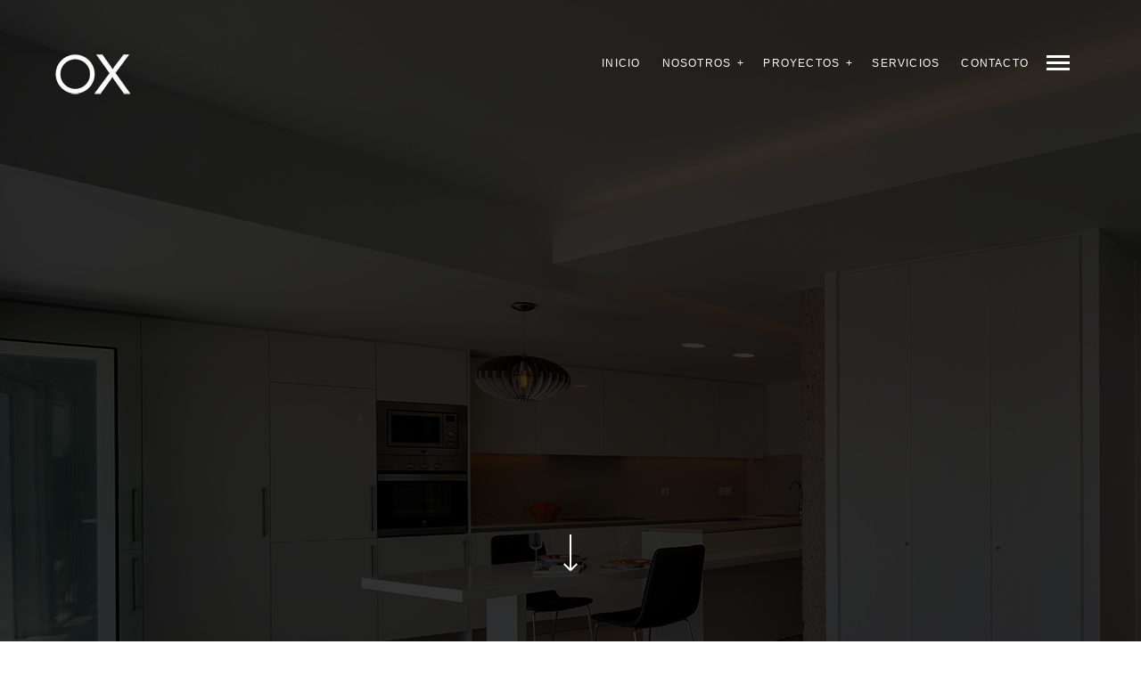

--- FILE ---
content_type: text/html; charset=UTF-8
request_url: https://oxarquitectura.com/portfolio/casa-tdh/casa-tdh-2/
body_size: 10434
content:
<!DOCTYPE html>
<!--[if lt IE 7]>
<html class="lt-ie9 lt-ie8 lt-ie7" lang="es" itemscope itemtype="http://schema.org/CreativeWork"> <![endif]-->
<!--[if IE 7]>
<html class="lt-ie9 lt-ie8" lang="es" itemscope itemtype="http://schema.org/CreativeWork"> <![endif]-->
<!--[if IE 8]>
<html class="lt-ie9" lang="es" itemscope itemtype="http://schema.org/CreativeWork"> <![endif]-->
<!--[if IE 9]>
<html class="ie9" lang="es" itemscope itemtype="http://schema.org/CreativeWork"> <![endif]-->
<!--[if gt IE 9]><!-->
<html lang="es" itemscope itemtype="http://schema.org/CreativeWork"> <!--<![endif]-->
<head>
	<meta http-equiv="content-type" content="text/html; charset=UTF-8">
	<meta charset="UTF-8">
	<meta http-equiv="X-UA-Compatible" content="IE=edge,chrome=1">
	<meta name="HandheldFriendly" content="True">
	<meta name="apple-touch-fullscreen" content="yes"/>
	<meta name="MobileOptimized" content="320">
	<meta name="viewport" content="width=device-width, initial-scale=1, maximum-scale=1, user-scalable=no">
	<title>CASA TDH 2 - Ox arquitectura</title>
	<link rel="profile" href="https://gmpg.org/xfn/11">
	<link rel="pingback" href="https://oxarquitectura.com/xmlrpc.php">
	<link href="https://fonts.googleapis.com" rel="preconnect" crossorigin><link href="https://fonts.gstatic.com" rel="preconnect" crossorigin><script type="text/javascript">
	addthis_config = {
				ui_click: false,
		ui_delay: 100,
		ui_offset_top: 42,
		ui_use_css: true,
		data_track_addressbar: false,
		data_track_clickback: false
			};

	addthis_share = {
		url: "https://oxarquitectura.com/portfolio/casa-tdh/casa-tdh-2/",
		title: "CASA TDH 2 - Ox arquitectura",
		description: ""
	};
</script><meta name='robots' content='index, follow, max-image-preview:large, max-snippet:-1, max-video-preview:-1' />
	<style>img:is([sizes="auto" i], [sizes^="auto," i]) { contain-intrinsic-size: 3000px 1500px }</style>
	
	<!-- This site is optimized with the Yoast SEO plugin v26.8 - https://yoast.com/product/yoast-seo-wordpress/ -->
	<link rel="canonical" href="https://oxarquitectura.com/portfolio/casa-tdh/casa-tdh-2/" />
	<meta property="og:locale" content="es_ES" />
	<meta property="og:type" content="article" />
	<meta property="og:title" content="CASA TDH 2 - Ox arquitectura" />
	<meta property="og:url" content="https://oxarquitectura.com/portfolio/casa-tdh/casa-tdh-2/" />
	<meta property="og:site_name" content="Ox arquitectura" />
	<meta property="article:modified_time" content="2021-03-09T09:56:40+00:00" />
	<meta name="twitter:card" content="summary_large_image" />
	<script type="application/ld+json" class="yoast-schema-graph">{"@context":"https://schema.org","@graph":[{"@type":"WebPage","@id":"https://oxarquitectura.com/portfolio/casa-tdh/casa-tdh-2/","url":"https://oxarquitectura.com/portfolio/casa-tdh/casa-tdh-2/","name":"CASA TDH 2 - Ox arquitectura","isPartOf":{"@id":"https://oxarquitectura.com/#website"},"datePublished":"2021-03-08T12:16:16+00:00","dateModified":"2021-03-09T09:56:40+00:00","breadcrumb":{"@id":"https://oxarquitectura.com/portfolio/casa-tdh/casa-tdh-2/#breadcrumb"},"inLanguage":"es","potentialAction":[{"@type":"ReadAction","target":["https://oxarquitectura.com/portfolio/casa-tdh/casa-tdh-2/"]}]},{"@type":"BreadcrumbList","@id":"https://oxarquitectura.com/portfolio/casa-tdh/casa-tdh-2/#breadcrumb","itemListElement":[{"@type":"ListItem","position":1,"name":"Portada","item":"https://oxarquitectura.com/"},{"@type":"ListItem","position":2,"name":"Project","item":"https://oxarquitectura.com/portfolio-archive/"},{"@type":"ListItem","position":3,"name":"casa TDH","item":"https://oxarquitectura.com/portfolio/casa-tdh/"},{"@type":"ListItem","position":4,"name":"CASA TDH 2"}]},{"@type":"WebSite","@id":"https://oxarquitectura.com/#website","url":"https://oxarquitectura.com/","name":"Ox arquitectura","description":"Ox es la fusión precisa entre arquitectura, construcción y diseño de mobiliario","potentialAction":[{"@type":"SearchAction","target":{"@type":"EntryPoint","urlTemplate":"https://oxarquitectura.com/?s={search_term_string}"},"query-input":{"@type":"PropertyValueSpecification","valueRequired":true,"valueName":"search_term_string"}}],"inLanguage":"es"}]}</script>
	<!-- / Yoast SEO plugin. -->


<link rel='dns-prefetch' href='//s7.addthis.com' />
<link rel='dns-prefetch' href='//fonts.googleapis.com' />
<link rel="alternate" type="application/rss+xml" title="Ox arquitectura &raquo; Feed" href="https://oxarquitectura.com/feed/" />
<link rel="alternate" type="application/rss+xml" title="Ox arquitectura &raquo; Feed de los comentarios" href="https://oxarquitectura.com/comments/feed/" />
<script type="text/javascript">
/* <![CDATA[ */
window._wpemojiSettings = {"baseUrl":"https:\/\/s.w.org\/images\/core\/emoji\/15.0.3\/72x72\/","ext":".png","svgUrl":"https:\/\/s.w.org\/images\/core\/emoji\/15.0.3\/svg\/","svgExt":".svg","source":{"concatemoji":"https:\/\/oxarquitectura.com\/wp-includes\/js\/wp-emoji-release.min.js"}};
/*! This file is auto-generated */
!function(i,n){var o,s,e;function c(e){try{var t={supportTests:e,timestamp:(new Date).valueOf()};sessionStorage.setItem(o,JSON.stringify(t))}catch(e){}}function p(e,t,n){e.clearRect(0,0,e.canvas.width,e.canvas.height),e.fillText(t,0,0);var t=new Uint32Array(e.getImageData(0,0,e.canvas.width,e.canvas.height).data),r=(e.clearRect(0,0,e.canvas.width,e.canvas.height),e.fillText(n,0,0),new Uint32Array(e.getImageData(0,0,e.canvas.width,e.canvas.height).data));return t.every(function(e,t){return e===r[t]})}function u(e,t,n){switch(t){case"flag":return n(e,"\ud83c\udff3\ufe0f\u200d\u26a7\ufe0f","\ud83c\udff3\ufe0f\u200b\u26a7\ufe0f")?!1:!n(e,"\ud83c\uddfa\ud83c\uddf3","\ud83c\uddfa\u200b\ud83c\uddf3")&&!n(e,"\ud83c\udff4\udb40\udc67\udb40\udc62\udb40\udc65\udb40\udc6e\udb40\udc67\udb40\udc7f","\ud83c\udff4\u200b\udb40\udc67\u200b\udb40\udc62\u200b\udb40\udc65\u200b\udb40\udc6e\u200b\udb40\udc67\u200b\udb40\udc7f");case"emoji":return!n(e,"\ud83d\udc26\u200d\u2b1b","\ud83d\udc26\u200b\u2b1b")}return!1}function f(e,t,n){var r="undefined"!=typeof WorkerGlobalScope&&self instanceof WorkerGlobalScope?new OffscreenCanvas(300,150):i.createElement("canvas"),a=r.getContext("2d",{willReadFrequently:!0}),o=(a.textBaseline="top",a.font="600 32px Arial",{});return e.forEach(function(e){o[e]=t(a,e,n)}),o}function t(e){var t=i.createElement("script");t.src=e,t.defer=!0,i.head.appendChild(t)}"undefined"!=typeof Promise&&(o="wpEmojiSettingsSupports",s=["flag","emoji"],n.supports={everything:!0,everythingExceptFlag:!0},e=new Promise(function(e){i.addEventListener("DOMContentLoaded",e,{once:!0})}),new Promise(function(t){var n=function(){try{var e=JSON.parse(sessionStorage.getItem(o));if("object"==typeof e&&"number"==typeof e.timestamp&&(new Date).valueOf()<e.timestamp+604800&&"object"==typeof e.supportTests)return e.supportTests}catch(e){}return null}();if(!n){if("undefined"!=typeof Worker&&"undefined"!=typeof OffscreenCanvas&&"undefined"!=typeof URL&&URL.createObjectURL&&"undefined"!=typeof Blob)try{var e="postMessage("+f.toString()+"("+[JSON.stringify(s),u.toString(),p.toString()].join(",")+"));",r=new Blob([e],{type:"text/javascript"}),a=new Worker(URL.createObjectURL(r),{name:"wpTestEmojiSupports"});return void(a.onmessage=function(e){c(n=e.data),a.terminate(),t(n)})}catch(e){}c(n=f(s,u,p))}t(n)}).then(function(e){for(var t in e)n.supports[t]=e[t],n.supports.everything=n.supports.everything&&n.supports[t],"flag"!==t&&(n.supports.everythingExceptFlag=n.supports.everythingExceptFlag&&n.supports[t]);n.supports.everythingExceptFlag=n.supports.everythingExceptFlag&&!n.supports.flag,n.DOMReady=!1,n.readyCallback=function(){n.DOMReady=!0}}).then(function(){return e}).then(function(){var e;n.supports.everything||(n.readyCallback(),(e=n.source||{}).concatemoji?t(e.concatemoji):e.wpemoji&&e.twemoji&&(t(e.twemoji),t(e.wpemoji)))}))}((window,document),window._wpemojiSettings);
/* ]]> */
</script>
<link rel='stylesheet' id='customify-font-stylesheet-0-css' href='https://fonts.googleapis.com/css2?family=Open+Sans%3Aital%2Cwght%400%2C300%3B0%2C400%3B0%2C600%3B0%2C700%3B0%2C800%3B1%2C300%3B1%2C400%3B1%2C600%3B1%2C700%3B1%2C800&#038;display=swap' type='text/css' media='all' />
<link rel='stylesheet' id='wpgrade-main-style-css' href='https://oxarquitectura.com/wp-content/themes/mies/style.css' type='text/css' media='all' />
<style id='wpgrade-main-style-inline-css' type='text/css'>
                        .arrow--down { opacity: 1; }
.wpcf7-form > p { margin-bottom: 0 }
.                    
</style>
<style id='wp-emoji-styles-inline-css' type='text/css'>

	img.wp-smiley, img.emoji {
		display: inline !important;
		border: none !important;
		box-shadow: none !important;
		height: 1em !important;
		width: 1em !important;
		margin: 0 0.07em !important;
		vertical-align: -0.1em !important;
		background: none !important;
		padding: 0 !important;
	}
</style>
<link rel='stylesheet' id='wp-block-library-css' href='https://oxarquitectura.com/wp-includes/css/dist/block-library/style.min.css' type='text/css' media='all' />
<style id='pdfemb-pdf-embedder-viewer-style-inline-css' type='text/css'>
.wp-block-pdfemb-pdf-embedder-viewer{max-width:none}

</style>
<style id='classic-theme-styles-inline-css' type='text/css'>
/*! This file is auto-generated */
.wp-block-button__link{color:#fff;background-color:#32373c;border-radius:9999px;box-shadow:none;text-decoration:none;padding:calc(.667em + 2px) calc(1.333em + 2px);font-size:1.125em}.wp-block-file__button{background:#32373c;color:#fff;text-decoration:none}
</style>
<style id='global-styles-inline-css' type='text/css'>
:root{--wp--preset--aspect-ratio--square: 1;--wp--preset--aspect-ratio--4-3: 4/3;--wp--preset--aspect-ratio--3-4: 3/4;--wp--preset--aspect-ratio--3-2: 3/2;--wp--preset--aspect-ratio--2-3: 2/3;--wp--preset--aspect-ratio--16-9: 16/9;--wp--preset--aspect-ratio--9-16: 9/16;--wp--preset--color--black: #000000;--wp--preset--color--cyan-bluish-gray: #abb8c3;--wp--preset--color--white: #ffffff;--wp--preset--color--pale-pink: #f78da7;--wp--preset--color--vivid-red: #cf2e2e;--wp--preset--color--luminous-vivid-orange: #ff6900;--wp--preset--color--luminous-vivid-amber: #fcb900;--wp--preset--color--light-green-cyan: #7bdcb5;--wp--preset--color--vivid-green-cyan: #00d084;--wp--preset--color--pale-cyan-blue: #8ed1fc;--wp--preset--color--vivid-cyan-blue: #0693e3;--wp--preset--color--vivid-purple: #9b51e0;--wp--preset--gradient--vivid-cyan-blue-to-vivid-purple: linear-gradient(135deg,rgba(6,147,227,1) 0%,rgb(155,81,224) 100%);--wp--preset--gradient--light-green-cyan-to-vivid-green-cyan: linear-gradient(135deg,rgb(122,220,180) 0%,rgb(0,208,130) 100%);--wp--preset--gradient--luminous-vivid-amber-to-luminous-vivid-orange: linear-gradient(135deg,rgba(252,185,0,1) 0%,rgba(255,105,0,1) 100%);--wp--preset--gradient--luminous-vivid-orange-to-vivid-red: linear-gradient(135deg,rgba(255,105,0,1) 0%,rgb(207,46,46) 100%);--wp--preset--gradient--very-light-gray-to-cyan-bluish-gray: linear-gradient(135deg,rgb(238,238,238) 0%,rgb(169,184,195) 100%);--wp--preset--gradient--cool-to-warm-spectrum: linear-gradient(135deg,rgb(74,234,220) 0%,rgb(151,120,209) 20%,rgb(207,42,186) 40%,rgb(238,44,130) 60%,rgb(251,105,98) 80%,rgb(254,248,76) 100%);--wp--preset--gradient--blush-light-purple: linear-gradient(135deg,rgb(255,206,236) 0%,rgb(152,150,240) 100%);--wp--preset--gradient--blush-bordeaux: linear-gradient(135deg,rgb(254,205,165) 0%,rgb(254,45,45) 50%,rgb(107,0,62) 100%);--wp--preset--gradient--luminous-dusk: linear-gradient(135deg,rgb(255,203,112) 0%,rgb(199,81,192) 50%,rgb(65,88,208) 100%);--wp--preset--gradient--pale-ocean: linear-gradient(135deg,rgb(255,245,203) 0%,rgb(182,227,212) 50%,rgb(51,167,181) 100%);--wp--preset--gradient--electric-grass: linear-gradient(135deg,rgb(202,248,128) 0%,rgb(113,206,126) 100%);--wp--preset--gradient--midnight: linear-gradient(135deg,rgb(2,3,129) 0%,rgb(40,116,252) 100%);--wp--preset--font-size--small: 13px;--wp--preset--font-size--medium: 20px;--wp--preset--font-size--large: 36px;--wp--preset--font-size--x-large: 42px;--wp--preset--spacing--20: 0.44rem;--wp--preset--spacing--30: 0.67rem;--wp--preset--spacing--40: 1rem;--wp--preset--spacing--50: 1.5rem;--wp--preset--spacing--60: 2.25rem;--wp--preset--spacing--70: 3.38rem;--wp--preset--spacing--80: 5.06rem;--wp--preset--shadow--natural: 6px 6px 9px rgba(0, 0, 0, 0.2);--wp--preset--shadow--deep: 12px 12px 50px rgba(0, 0, 0, 0.4);--wp--preset--shadow--sharp: 6px 6px 0px rgba(0, 0, 0, 0.2);--wp--preset--shadow--outlined: 6px 6px 0px -3px rgba(255, 255, 255, 1), 6px 6px rgba(0, 0, 0, 1);--wp--preset--shadow--crisp: 6px 6px 0px rgba(0, 0, 0, 1);}:where(.is-layout-flex){gap: 0.5em;}:where(.is-layout-grid){gap: 0.5em;}body .is-layout-flex{display: flex;}.is-layout-flex{flex-wrap: wrap;align-items: center;}.is-layout-flex > :is(*, div){margin: 0;}body .is-layout-grid{display: grid;}.is-layout-grid > :is(*, div){margin: 0;}:where(.wp-block-columns.is-layout-flex){gap: 2em;}:where(.wp-block-columns.is-layout-grid){gap: 2em;}:where(.wp-block-post-template.is-layout-flex){gap: 1.25em;}:where(.wp-block-post-template.is-layout-grid){gap: 1.25em;}.has-black-color{color: var(--wp--preset--color--black) !important;}.has-cyan-bluish-gray-color{color: var(--wp--preset--color--cyan-bluish-gray) !important;}.has-white-color{color: var(--wp--preset--color--white) !important;}.has-pale-pink-color{color: var(--wp--preset--color--pale-pink) !important;}.has-vivid-red-color{color: var(--wp--preset--color--vivid-red) !important;}.has-luminous-vivid-orange-color{color: var(--wp--preset--color--luminous-vivid-orange) !important;}.has-luminous-vivid-amber-color{color: var(--wp--preset--color--luminous-vivid-amber) !important;}.has-light-green-cyan-color{color: var(--wp--preset--color--light-green-cyan) !important;}.has-vivid-green-cyan-color{color: var(--wp--preset--color--vivid-green-cyan) !important;}.has-pale-cyan-blue-color{color: var(--wp--preset--color--pale-cyan-blue) !important;}.has-vivid-cyan-blue-color{color: var(--wp--preset--color--vivid-cyan-blue) !important;}.has-vivid-purple-color{color: var(--wp--preset--color--vivid-purple) !important;}.has-black-background-color{background-color: var(--wp--preset--color--black) !important;}.has-cyan-bluish-gray-background-color{background-color: var(--wp--preset--color--cyan-bluish-gray) !important;}.has-white-background-color{background-color: var(--wp--preset--color--white) !important;}.has-pale-pink-background-color{background-color: var(--wp--preset--color--pale-pink) !important;}.has-vivid-red-background-color{background-color: var(--wp--preset--color--vivid-red) !important;}.has-luminous-vivid-orange-background-color{background-color: var(--wp--preset--color--luminous-vivid-orange) !important;}.has-luminous-vivid-amber-background-color{background-color: var(--wp--preset--color--luminous-vivid-amber) !important;}.has-light-green-cyan-background-color{background-color: var(--wp--preset--color--light-green-cyan) !important;}.has-vivid-green-cyan-background-color{background-color: var(--wp--preset--color--vivid-green-cyan) !important;}.has-pale-cyan-blue-background-color{background-color: var(--wp--preset--color--pale-cyan-blue) !important;}.has-vivid-cyan-blue-background-color{background-color: var(--wp--preset--color--vivid-cyan-blue) !important;}.has-vivid-purple-background-color{background-color: var(--wp--preset--color--vivid-purple) !important;}.has-black-border-color{border-color: var(--wp--preset--color--black) !important;}.has-cyan-bluish-gray-border-color{border-color: var(--wp--preset--color--cyan-bluish-gray) !important;}.has-white-border-color{border-color: var(--wp--preset--color--white) !important;}.has-pale-pink-border-color{border-color: var(--wp--preset--color--pale-pink) !important;}.has-vivid-red-border-color{border-color: var(--wp--preset--color--vivid-red) !important;}.has-luminous-vivid-orange-border-color{border-color: var(--wp--preset--color--luminous-vivid-orange) !important;}.has-luminous-vivid-amber-border-color{border-color: var(--wp--preset--color--luminous-vivid-amber) !important;}.has-light-green-cyan-border-color{border-color: var(--wp--preset--color--light-green-cyan) !important;}.has-vivid-green-cyan-border-color{border-color: var(--wp--preset--color--vivid-green-cyan) !important;}.has-pale-cyan-blue-border-color{border-color: var(--wp--preset--color--pale-cyan-blue) !important;}.has-vivid-cyan-blue-border-color{border-color: var(--wp--preset--color--vivid-cyan-blue) !important;}.has-vivid-purple-border-color{border-color: var(--wp--preset--color--vivid-purple) !important;}.has-vivid-cyan-blue-to-vivid-purple-gradient-background{background: var(--wp--preset--gradient--vivid-cyan-blue-to-vivid-purple) !important;}.has-light-green-cyan-to-vivid-green-cyan-gradient-background{background: var(--wp--preset--gradient--light-green-cyan-to-vivid-green-cyan) !important;}.has-luminous-vivid-amber-to-luminous-vivid-orange-gradient-background{background: var(--wp--preset--gradient--luminous-vivid-amber-to-luminous-vivid-orange) !important;}.has-luminous-vivid-orange-to-vivid-red-gradient-background{background: var(--wp--preset--gradient--luminous-vivid-orange-to-vivid-red) !important;}.has-very-light-gray-to-cyan-bluish-gray-gradient-background{background: var(--wp--preset--gradient--very-light-gray-to-cyan-bluish-gray) !important;}.has-cool-to-warm-spectrum-gradient-background{background: var(--wp--preset--gradient--cool-to-warm-spectrum) !important;}.has-blush-light-purple-gradient-background{background: var(--wp--preset--gradient--blush-light-purple) !important;}.has-blush-bordeaux-gradient-background{background: var(--wp--preset--gradient--blush-bordeaux) !important;}.has-luminous-dusk-gradient-background{background: var(--wp--preset--gradient--luminous-dusk) !important;}.has-pale-ocean-gradient-background{background: var(--wp--preset--gradient--pale-ocean) !important;}.has-electric-grass-gradient-background{background: var(--wp--preset--gradient--electric-grass) !important;}.has-midnight-gradient-background{background: var(--wp--preset--gradient--midnight) !important;}.has-small-font-size{font-size: var(--wp--preset--font-size--small) !important;}.has-medium-font-size{font-size: var(--wp--preset--font-size--medium) !important;}.has-large-font-size{font-size: var(--wp--preset--font-size--large) !important;}.has-x-large-font-size{font-size: var(--wp--preset--font-size--x-large) !important;}
:where(.wp-block-post-template.is-layout-flex){gap: 1.25em;}:where(.wp-block-post-template.is-layout-grid){gap: 1.25em;}
:where(.wp-block-columns.is-layout-flex){gap: 2em;}:where(.wp-block-columns.is-layout-grid){gap: 2em;}
:root :where(.wp-block-pullquote){font-size: 1.5em;line-height: 1.6;}
</style>
<link rel='stylesheet' id='titan-adminbar-styles-css' href='https://oxarquitectura.com/wp-content/plugins/anti-spam/assets/css/admin-bar.css' type='text/css' media='all' />
<link rel='stylesheet' id='contact-form-7-css' href='https://oxarquitectura.com/wp-content/plugins/contact-form-7/includes/css/styles.css' type='text/css' media='all' />
<script type="text/javascript" src="https://oxarquitectura.com/wp-includes/js/jquery/jquery.min.js" id="jquery-core-js"></script>
<script type="text/javascript" src="https://oxarquitectura.com/wp-includes/js/jquery/jquery-migrate.min.js" id="jquery-migrate-js"></script>
<script></script><link rel="https://api.w.org/" href="https://oxarquitectura.com/wp-json/" /><link rel="EditURI" type="application/rsd+xml" title="RSD" href="https://oxarquitectura.com/xmlrpc.php?rsd" />

<link rel='shortlink' href='https://oxarquitectura.com/?p=5032' />
<link rel="alternate" title="oEmbed (JSON)" type="application/json+oembed" href="https://oxarquitectura.com/wp-json/oembed/1.0/embed?url=https%3A%2F%2Foxarquitectura.com%2Fportfolio%2Fcasa-tdh%2Fcasa-tdh-2%2F" />
<link rel="alternate" title="oEmbed (XML)" type="text/xml+oembed" href="https://oxarquitectura.com/wp-json/oembed/1.0/embed?url=https%3A%2F%2Foxarquitectura.com%2Fportfolio%2Fcasa-tdh%2Fcasa-tdh-2%2F&#038;format=xml" />
<link rel='icon' href="https://oxarquitectura.com/wp-content/uploads/2015/11/favicom2.png" >
	<meta name="description" content=""/>
<link rel="canonical" href="https://oxarquitectura.com/portfolio/casa-tdh/casa-tdh-2/"/>
<!-- facebook open graph stuff -->

<meta property="og:site_name" content="Ox arquitectura"/>
<meta property="og:url" content="https://oxarquitectura.com/portfolio/casa-tdh/casa-tdh-2/"/>
<meta property="og:title" content="CASA TDH 2 - Ox arquitectura"/>
	<meta property="og:type" content="article"/>
	<meta property="og:description" content=""/>
	<meta property="article:published_time" content="2021-03-8 12:16">
	<meta property="article:modified_time" content="2021-03-9 09:56">
	<meta property="article:section" content="">
		<meta property="og:image" content="https://oxarquitectura.com/wp-content/uploads/2021/03/portada-negra.png"/>
<!-- end facebook open graph --><!-- google+ tags -->
	<meta itemprop="name" content="CASA TDH 2">
	<meta itemprop="description" content="">
	<meta itemprop="image" content="https://oxarquitectura.com/wp-content/uploads/2021/03/portada-negra.png">
	
<!-- end google+ tags -->	<!-- twitter card tags -->
	<meta name="twitter:card" content="summary">
	<meta name="twitter:url" content="https://oxarquitectura.com/portfolio/casa-tdh/casa-tdh-2/">
			<meta name="twitter:domain" content="oxarquitectura.com">
	<meta name="twitter:title" content="CASA TDH 2">
	<meta name="twitter:description" content="">
	<meta name="twitter:image:src" content="https://oxarquitectura.com/wp-content/uploads/2021/03/portada-negra.png">
	<!-- end twitter card tags -->
<meta name="generator" content="Powered by WPBakery Page Builder - drag and drop page builder for WordPress."/>
			<style id="customify_output_style">
				.site-logo--image img { max-height: 50px; }
.site-title--text { font-size: 50px; }
.overlay--navigation { background-color: #000000; }

.content { max-width: 1200px; }
.content--single, .has_sidebar .content--single-post { max-width: 700px; }
.gallery .gallery-item { border-left-width: 60px; }
.gallery{
		margin-top: -60px;
}
body, .separator__text, .separator > * { background-color: #ffffff; }
body, .separator__text, .separator > * {background-image: none;}

.content.content--portfolio-archive { max-width: 1500px; }
.masonry .masonry__item { padding-left: 36px; }
.masonry{
		margin-left: -36px;
}
.masonry{
		margin-top: -36px;
}
.masonry .masonry__item { margin-bottom: 30px; }
.masonry { margin-top: 30px; }
.footer { background-color: #171617; }
.footer {background-image: none;}

.menu--main-menu { font-size: 48px; }
.menu--main-menu { line-height: 1.7; }
.menu--main-menu, .widget_nav_menu, .menu--horizontal, .menu--main-menu .sub-menu { text-transform: uppercase; }
.menu--main-menu, .widget_nav_menu, .menu--horizontal, .menu--main-menu .sub-menu { text-decoration: none; }
body { font-size: 16px; }
body { line-height: 1.6; }
body, .title, h1, h2, h3, h4, h5, h6, .h1, .h2, .h3, .h4, blockquote cite, .h5, .separator > *, .h6,
 a.clear, .masonry__item-meta { color: #171617; }
.hero--light .hero__content *, .hero--light .hero__content a.meta-list__item,
 .hero--shadowed .hero__content *, .hero--shadowed .hero__content a.meta-list__item { color: #FFFFFF; }
.hero--light .hero__description .btn, .hero--shadowed .hero__description .btn { background-color: #FFFFFF; }
a, .wpcf7-submit, .archive-blog .read-more, .page-numbers.prev,
 .page-numbers.next, .comments_add-comment, .comment-reply-link,
 .filter__fields a, .entry-meta a, .single-product .entry-summary .woocommerce-breadcrumb a { color: #afafaf; }
h1, h2, h3, h4, h5, h6, .entry-title, .entry-header a, .tabs__nav a.current, .tabs__nav a:hover { color: #171617; }

@media screen and (min-width: 1200px) { 

	.logo, .navigation { top: 60px; }

	.gallery .gallery-item.gallery-item { border-left-width: 60px; }

}

@media only screen and (min-width: 900px) { 

	.content { margin-top: 100px; }

}

@media  only screen and (min-width: 900px) { 

	.content { margin-bottom: 100px; }

}

@media  screen and (min-width: 1200px) { 

	.gallery.gallery, .grid{
		margin-left: -60px;
}

}

@media screen and (min-width: 1200px)  { 

	.gallery.gallery, .grid { margin-bottom: 60px; }

}

@media  screen and (min-width: 1200px)  { 

	.grid__item { padding-left: 60px; }

}
			</style>
			<style id="customify_fonts_output">
	
h1, h2, h3, h4, h5, h6, hgroup, h1 a, h2 a, h3 a, h4 a, h5 a, h6 a, .separator > *, blockquote cite {
font-family: Array;
}


.menu--main-menu, .widget_nav_menu, .menu--horizontal, .menu--main-menu .sub-menu {
font-family: Lato;
font-weight: 100;
}


body, .menu--main-menu .sub-menu, .h1, .h2, .h3, .h4, .archive-categories a, body a.btn, .btn, body #comment-submit, .navigation__text, .gmap__marker__btn {
font-family: "Open Sans";
font-weight: 300;
}

</style>
			<script type="text/javascript">
;(function($){
                        @media screen and (max-width: 800px) {
    .item--is-adopted {
        display: none;
    }
}                    
})(jQuery);
</script>
<noscript><style> .wpb_animate_when_almost_visible { opacity: 1; }</style></noscript></head>

<body data-rsssl=1 class="mies_portfolio-template-default single single-mies_portfolio postid-5032 header--sticky nav-scroll-hide wpb-js-composer js-comp-ver-8.2 vc_responsive" data-smoothscrolling data-parallax-speed="1"  >
<!--[if lt IE 7]>
<p class="chromeframe">You are using an <strong>outdated</strong> browser. Please <a href="http://browsehappy.com/">upgrade
	your browser</a> or <a href="http://www.google.com/chromeframe/?redirect=true">activate Google Chrome Frame</a> to
	improve your experience.</p>
<![endif]-->
<div class="header  inverse--not-yet  ">
	<div class="logo">
		
<div class="site-header__branding">
	
		<h1 class="site-title site-title--image">
			<a class="site-logo  site-logo--image" href="https://oxarquitectura.com" title="Ox arquitectura" rel="home">
						<img class="site-logo-img  site-logo-img--light" src="https://oxarquitectura.com/wp-content/uploads/2016/03/solox-copiablanco.png"  rel="logo" alt="Ox arquitectura"/>

            				<img class="site-logo-img  site-logo-img--dark" src="https://oxarquitectura.com/wp-content/uploads/2016/03/logodoble.png"  rel="logo" alt="Ox arquitectura"/>
            
			</a>
		</h1>
	</div><!-- .site-header__branding -->	</div>
	<div class="navigation  clearfix">
		<ul id="menu-main-menu" class="menu  menu--horizontal  js-horizontal-menu"><li id="menu-item-295" class="menu-item menu-item-type-post_type menu-item-object-page menu-item-home menu-item-295"><a href="https://oxarquitectura.com/">Inicio</a></li>
<li id="menu-item-298" class="menu-item menu-item-type-post_type menu-item-object-page menu-item-has-children menu-item-298"><a href="https://oxarquitectura.com/nosotros-2/">nosotros</a>
<ul class="sub-menu">
	<li id="menu-item-300" class="menu-item menu-item-type-post_type menu-item-object-page menu-item-300"><a href="https://oxarquitectura.com/nosotros-2/">Filosofía</a></li>
	<li id="menu-item-3171" class="menu-item menu-item-type-post_type menu-item-object-page menu-item-3171"><a href="https://oxarquitectura.com/nosotros-2/equipo/">equipo</a></li>
	<li id="menu-item-3170" class="menu-item menu-item-type-post_type menu-item-object-page menu-item-3170"><a href="https://oxarquitectura.com/nosotros-2/publicaciones/">publicaciones</a></li>
</ul>
</li>
<li id="menu-item-296" class="menu-item menu-item-type-post_type menu-item-object-page menu-item-has-children menu-item-296 current_page_parent current-menu-item"><a href="https://oxarquitectura.com/proyectos/">proyectos</a>
<ul class="sub-menu">
	<li id="menu-item-3060" class="menu-item menu-item-type-post_type menu-item-object-page menu-item-3060"><a href="https://oxarquitectura.com/interior/portada/">Interior</a></li>
	<li id="menu-item-3055" class="menu-item menu-item-type-post_type menu-item-object-page menu-item-3055"><a href="https://oxarquitectura.com/publico/publico/">Público</a></li>
	<li id="menu-item-3053" class="menu-item menu-item-type-post_type menu-item-object-page menu-item-3053"><a href="https://oxarquitectura.com/unifamiliar/front-page-unifamiliar/">Unifamiliar</a></li>
	<li id="menu-item-3054" class="menu-item menu-item-type-post_type menu-item-object-page menu-item-3054"><a href="https://oxarquitectura.com/residencial/residencial/">Residencial</a></li>
</ul>
</li>
<li id="menu-item-3082" class="menu-item menu-item-type-post_type menu-item-object-page menu-item-3082"><a href="https://oxarquitectura.com/servicios/">servicios</a></li>
<li id="menu-item-297" class="menu-item menu-item-type-post_type menu-item-object-page menu-item-297"><a href="https://oxarquitectura.com/contacto/">Contacto</a></li>
</ul>			<div class="navigation__text">
				<div class="navigation__menu-label">
					<span class="label label--close">Cerrar</span>
				</div>
				
<div class="navigation__links">
			<button class="navigation__links-trigger"></button>
	
	<ul class="menu  menu--main">
		<li><a href="https://oxarquitectura.com/proyectos/">proyectos</a></li>
<li><a class="share js-popup-share" href="#">comparte</a></li>
	</ul>
</div>			</div>
				<div class="navigation__trigger  ">
			<span class="trigger  trigger__top"></span>
			<span class="trigger  trigger__middle"></span>
			<span class="trigger  trigger__bottom"></span>
		</div>
	</div><!-- .navigation -->
</div><!-- .header -->
<div class="overlay  overlay--navigation">
	<nav class="overlay__wrapper">

		
<div class="overlay__sidebar  sidebar  sidebar__overlay-before  content--single">

	
</div>

		<div class="site-navigation">
						<h2 class="accessibility">Navegación Primaria</h2>
			<ul id="menu-main-menu-1" class="menu  menu--main-menu  js-main-menu"><li class="menu-item menu-item-type-post_type menu-item-object-page menu-item-home menu-item-295"><a href="https://oxarquitectura.com/">Inicio</a></li>
<li class="menu-item menu-item-type-post_type menu-item-object-page menu-item-has-children menu-item-298"><a href="https://oxarquitectura.com/nosotros-2/">nosotros</a>
<ul class="sub-menu">
	<li class="menu-item menu-item-type-post_type menu-item-object-page menu-item-300"><a href="https://oxarquitectura.com/nosotros-2/">Filosofía</a></li>
	<li class="menu-item menu-item-type-post_type menu-item-object-page menu-item-3171"><a href="https://oxarquitectura.com/nosotros-2/equipo/">equipo</a></li>
	<li class="menu-item menu-item-type-post_type menu-item-object-page menu-item-3170"><a href="https://oxarquitectura.com/nosotros-2/publicaciones/">publicaciones</a></li>
</ul>
</li>
<li class="menu-item menu-item-type-post_type menu-item-object-page menu-item-has-children menu-item-296 current_page_parent current-menu-item"><a href="https://oxarquitectura.com/proyectos/">proyectos</a>
<ul class="sub-menu">
	<li class="menu-item menu-item-type-post_type menu-item-object-page menu-item-3060"><a href="https://oxarquitectura.com/interior/portada/">Interior</a></li>
	<li class="menu-item menu-item-type-post_type menu-item-object-page menu-item-3055"><a href="https://oxarquitectura.com/publico/publico/">Público</a></li>
	<li class="menu-item menu-item-type-post_type menu-item-object-page menu-item-3053"><a href="https://oxarquitectura.com/unifamiliar/front-page-unifamiliar/">Unifamiliar</a></li>
	<li class="menu-item menu-item-type-post_type menu-item-object-page menu-item-3054"><a href="https://oxarquitectura.com/residencial/residencial/">Residencial</a></li>
</ul>
</li>
<li class="menu-item menu-item-type-post_type menu-item-object-page menu-item-3082"><a href="https://oxarquitectura.com/servicios/">servicios</a></li>
<li class="menu-item menu-item-type-post_type menu-item-object-page menu-item-297"><a href="https://oxarquitectura.com/contacto/">Contacto</a></li>
</ul>		</div>

		
<div class="overlay__sidebar  sidebar  sidebar--overlay-after  content--single">

	
</div>

	</nav>
</div><!-- .overlay.overlay-navigation -->
				<header id="post-5032-title" class="hero full-height hero--light">
		
			
				<div class="hero__bg js-hero-bg ">

				<img itemprop="image" src="https://oxarquitectura.com/wp-content/uploads/2021/03/sin-titulo-11.png" alt="">

				</div><!-- .hero__bg js-hero-bg -->

			
			
			<a class="arrow--down  js-arrow-down" href="#">
	<svg class="svg-arrow  svg-arrow--down" xmlns="http://www.w3.org/2000/svg" xmlns:xlink="http://www.w3.org/1999/xlink" preserveAspectRatio="xMidYMid" width="16" height="41" viewBox="0 0 16 41">
	  <path d="M8.716,40.988 C8.716,40.988 8.000,40.276 8.000,40.276 C8.000,40.276 7.285,40.988 7.285,40.988 C7.285,40.988 -0.014,33.725 -0.014,33.725 C-0.014,33.725 1.417,32.301 1.417,32.301 C1.417,32.301 6.988,37.846 6.988,37.846 C6.988,37.846 6.988,0.001 6.988,0.001 C6.988,0.001 9.012,0.001 9.012,0.001 C9.012,0.001 9.012,37.845 9.012,37.845 C9.012,37.845 14.583,32.301 14.583,32.301 C14.583,32.301 16.014,33.725 16.014,33.725 C16.014,33.725 8.716,40.988 8.716,40.988 Z" id="path-1" class="cls-2" fill-rule="evenodd"/>
	</svg>
</a>

		</header>
			<div class="addthis_toolbox addthis_default_style addthis_32x32_style"
		     addthis:url="https://oxarquitectura.com/portfolio/casa-tdh/casa-tdh-2/"
		     addthis:title="CASA TDH 2 - Ox arquitectura"
		     addthis:description="">
			<div class="overlay  overlay--share">
<div class="overlay__wrapper">
<h2 class="share-title  js-share-destination">comparte</h2>
<ul class="share-icons">
<li><a class="addthis_button_compact"></a></li>
<li><a class="addthis_button_preferred_1"></a></li>
<li><a class="addthis_button_preferred_2"></a></li>
<li><a class="addthis_button_preferred_3"></a></li>
<li><a class="addthis_button_preferred_4"></a></li>
</ul><br/>
<button class="btn  btn--close-overlay  icon  icon-close"></button>
</div>
</div>
		</div>
	


	<footer class="footer">
		<div class="content">
			<div class="grid  grid-6  ">
				<div id="text-5" class="widget-impar widget-primero widget-1 widget grid__item widget_text">			<div class="textwidget"><img src="https://oxarquitectura.com/wp-content/uploads/2015/11/positivo.png"></div>
		</div><div id="text-11" class="widget-par widget-2 widget grid__item widget_text"><h3 class="widget__title widget--menu__title">AVISOS LEGALES</h3>			<div class="textwidget"><p><a href="https://oxarquitectura.com/politica-de-privacidad/">Politica de privacidad</a></p>
<p><a href="https://oxarquitectura.com/politica-de-cookies/">Politica de cookies</a></p>
<p><a href="https://oxarquitectura.com/avisos-legales/">Avisos legales</a></p>
</div>
		</div><div id="text-6" class="widget-impar widget-3 widget grid__item widget_text"><h3 class="widget__title widget--menu__title">Dirección:</h3>			<div class="textwidget"><p>San Ildefonso 14 03001 ALICANTE</p>
</div>
		</div><div id="text-8" class="widget-par widget-4 widget grid__item widget_text"><h3 class="widget__title widget--menu__title">Teléfono:</h3>			<div class="textwidget">Alicia Cabrera: <br>
+ 34 626 485 870</div>
		</div><div id="text-9" class="widget-impar widget-5 widget grid__item widget_text"><h3 class="widget__title widget--menu__title">Email:</h3>			<div class="textwidget">info@oxarquitectura.com</div>
		</div><div id="nav_menu-4" class="widget-par widget-6 widget grid__item widget_nav_menu"><h3 class="widget__title widget--menu__title">Síguenos:</h3><div class="menu-social-menu-container"><ul id="menu-social-menu" class="menu"><li id="menu-item-301" class="menu-item menu-item-type-custom menu-item-object-custom menu-item-301"><a href="https://www.facebook.com/OXarquitectura/?fref=ts">Facebook</a></li>
<li id="menu-item-302" class="menu-item menu-item-type-custom menu-item-object-custom menu-item-302"><a href="https://www.youtube.com/channel/UCw4zyUypTLeCsjy4IBBEQDQ">Youtube</a></li>
<li id="menu-item-303" class="menu-item menu-item-type-custom menu-item-object-custom menu-item-303"><a href="https://www.instagram.com/oxarquitectura/">Instagram</a></li>
<li id="menu-item-304" class="menu-item menu-item-type-custom menu-item-object-custom menu-item-304"><a href="https://vimeo.com/user48873645">Vimeo</a></li>
<li id="menu-item-305" class="menu-item menu-item-type-custom menu-item-object-custom menu-item-305"><a href="https://es.pinterest.com/oxarquitectura/">Pinterest</a></li>
</ul></div></div><div id="text-10" class="widget-impar widget-último widget-7 widget grid__item widget_text"><h3 class="widget__title widget--menu__title">Diseño Web:</h3>			<div class="textwidget"><p><a href="https://2brains.eu/">2Brains</a></p>
</div>
		</div>			</div>
		</div>
	</footer>

<div class="js-arrows-templates  hidden">
	<svg class="svg-arrow  svg-arrow--left" xmlns="http://www.w3.org/2000/svg" xmlns:xlink="http://www.w3.org/1999/xlink" preserveAspectRatio="xMidYMid" width="42" height="16" viewBox="0 0 42 16">
  <path d="M41.124,9.031 C41.124,9.031 3.164,9.031 3.164,9.031 C3.164,9.031 8.725,14.607 8.725,14.607 C8.725,14.607 7.297,16.039 7.297,16.039 C7.297,16.039 0.012,8.734 0.012,8.734 C0.012,8.734 0.726,8.018 0.726,8.018 C0.726,8.018 0.012,7.302 0.012,7.302 C0.012,7.302 7.297,-0.004 7.297,-0.004 C7.297,-0.004 8.725,1.429 8.725,1.429 C8.725,1.429 3.164,7.005 3.164,7.005 C3.164,7.005 41.124,7.005 41.124,7.005 C41.124,7.005 41.124,9.031 41.124,9.031 Z" id="path-1" class="cls-2" fill-rule="evenodd"/>
</svg>
	<svg class="svg-arrow  svg-arrow--right" xmlns="http://www.w3.org/2000/svg" xmlns:xlink="http://www.w3.org/1999/xlink" preserveAspectRatio="xMidYMid" width="41" height="16" viewBox="0 0 41 16">
  <path d="M40.123,7.924 C40.123,7.924 40.832,8.632 40.832,8.632 C40.832,8.632 33.597,15.851 33.597,15.851 C33.597,15.851 32.179,14.436 32.179,14.436 C32.179,14.436 37.701,8.925 37.701,8.925 C37.701,8.925 0.002,8.925 0.002,8.925 C0.002,8.925 0.002,6.923 0.002,6.923 C0.002,6.923 37.701,6.923 37.701,6.923 C37.701,6.923 32.179,1.412 32.179,1.412 C32.179,1.412 33.597,-0.003 33.597,-0.003 C33.597,-0.003 40.832,7.217 40.832,7.217 C40.832,7.217 40.123,7.924 40.123,7.924 C40.123,7.924 40.123,7.924 40.123,7.924 Z" id="path-1" class="cls-2" fill-rule="evenodd"/>
</svg>
</div>
<div class="js-map-pin  hidden">
	<img class="gmap__marker__img" src="https://oxarquitectura.com/wp-content/themes/mies/assets/images/map-pin.png"/>
</div>

<div class="covers"></div>

					<script>
						let customifyTriggerFontsLoadedEvents = function() {
							// Trigger the 'wf-active' event, just like Web Font Loader would do.
							window.dispatchEvent(new Event('wf-active'));
							// Add the 'wf-active' class on the html element, just like Web Font Loader would do.
							document.getElementsByTagName('html')[0].classList.add('wf-active');
						}

						// Try to use the modern FontFaceSet browser APIs.
						if ( typeof document.fonts !== 'undefined' && typeof document.fonts.ready !== 'undefined' ) {
							document.fonts.ready.then(customifyTriggerFontsLoadedEvents);
						} else {
							// Fallback to just waiting a little bit and then triggering the events for older browsers.
							window.addEventListener('load', function() {
								setTimeout( customifyTriggerFontsLoadedEvents, 300 );
							});
						}
					</script>
					<link rel='stylesheet' id='remove-style-meta-css' href='https://oxarquitectura.com/wp-content/plugins/wp-author-date-and-meta-remover/css/entrymetastyle.css' type='text/css' media='all' />
<script type="text/javascript" id="wpgrade-main-scripts-js-extra">
/* <![CDATA[ */
var ajaxurl = "https:\/\/oxarquitectura.com\/wp-admin\/admin-ajax.php";
var objectl10n = {"tPrev":"Anterior (tecla de flecha izquierda)","tNext":"Siguiente (tecla de flecha a la derecha)","tCounter":"de","infscrLoadingText":"","infscrReachedEnd":""};
var theme_name = "mies";
/* ]]> */
</script>
<script type="text/javascript" src="https://oxarquitectura.com/wp-content/themes/mies/assets/js/main.js" id="wpgrade-main-scripts-js"></script>
<script type="text/javascript" src="https://oxarquitectura.com/wp-includes/js/dist/hooks.min.js" id="wp-hooks-js"></script>
<script type="text/javascript" src="https://oxarquitectura.com/wp-includes/js/dist/i18n.min.js" id="wp-i18n-js"></script>
<script type="text/javascript" id="wp-i18n-js-after">
/* <![CDATA[ */
wp.i18n.setLocaleData( { 'text direction\u0004ltr': [ 'ltr' ] } );
/* ]]> */
</script>
<script type="text/javascript" src="https://oxarquitectura.com/wp-content/plugins/contact-form-7/includes/swv/js/index.js" id="swv-js"></script>
<script type="text/javascript" id="contact-form-7-js-translations">
/* <![CDATA[ */
( function( domain, translations ) {
	var localeData = translations.locale_data[ domain ] || translations.locale_data.messages;
	localeData[""].domain = domain;
	wp.i18n.setLocaleData( localeData, domain );
} )( "contact-form-7", {"translation-revision-date":"2025-12-01 15:45:40+0000","generator":"GlotPress\/4.0.3","domain":"messages","locale_data":{"messages":{"":{"domain":"messages","plural-forms":"nplurals=2; plural=n != 1;","lang":"es"},"This contact form is placed in the wrong place.":["Este formulario de contacto est\u00e1 situado en el lugar incorrecto."],"Error:":["Error:"]}},"comment":{"reference":"includes\/js\/index.js"}} );
/* ]]> */
</script>
<script type="text/javascript" id="contact-form-7-js-before">
/* <![CDATA[ */
var wpcf7 = {
    "api": {
        "root": "https:\/\/oxarquitectura.com\/wp-json\/",
        "namespace": "contact-form-7\/v1"
    }
};
/* ]]> */
</script>
<script type="text/javascript" src="https://oxarquitectura.com/wp-content/plugins/contact-form-7/includes/js/index.js" id="contact-form-7-js"></script>
<script type="text/javascript" src="https://s7.addthis.com/js/250/addthis_widget.js" id="addthis-api-js"></script>
<script></script><script type="text/javascript">
;(function($){
                        parallax_speeds = {
    //fixed: '#post-280-title, #post-283-title, white-bedroom-3, white-bedroom-2-2'
    fixed: '#post-280-title, #post-283-title, #post-285-title, #post-294-title'
};                    
})(jQuery);
</script>

</body>
</html>